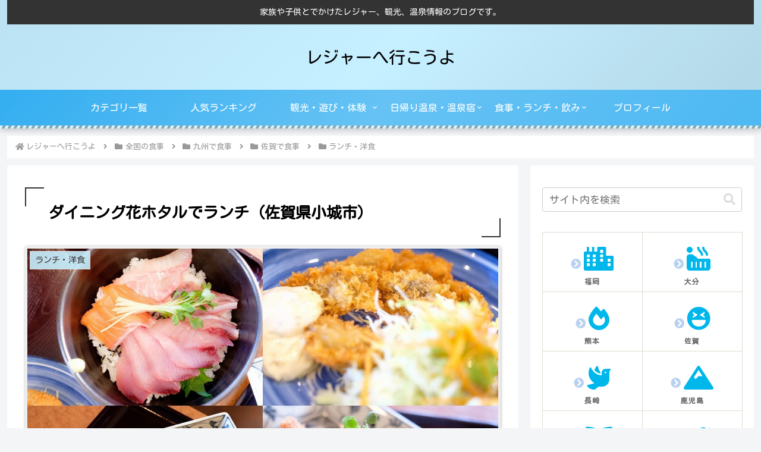

--- FILE ---
content_type: text/html; charset=utf-8
request_url: https://www.google.com/recaptcha/api2/aframe
body_size: 267
content:
<!DOCTYPE HTML><html><head><meta http-equiv="content-type" content="text/html; charset=UTF-8"></head><body><script nonce="SUPXVNH8Sd7HmdekphfA8A">/** Anti-fraud and anti-abuse applications only. See google.com/recaptcha */ try{var clients={'sodar':'https://pagead2.googlesyndication.com/pagead/sodar?'};window.addEventListener("message",function(a){try{if(a.source===window.parent){var b=JSON.parse(a.data);var c=clients[b['id']];if(c){var d=document.createElement('img');d.src=c+b['params']+'&rc='+(localStorage.getItem("rc::a")?sessionStorage.getItem("rc::b"):"");window.document.body.appendChild(d);sessionStorage.setItem("rc::e",parseInt(sessionStorage.getItem("rc::e")||0)+1);localStorage.setItem("rc::h",'1769546214456');}}}catch(b){}});window.parent.postMessage("_grecaptcha_ready", "*");}catch(b){}</script></body></html>

--- FILE ---
content_type: application/javascript; charset=utf-8;
request_url: https://dalc.valuecommerce.com/app3?p=885993206&_s=https%3A%2F%2Fletsleisure.info%2Farchives%2F6796&vf=iVBORw0KGgoAAAANSUhEUgAAAAMAAAADCAYAAABWKLW%2FAAAAMElEQVQYV2NkFGP4n5GsyFDVfp%2BBUWCu0P9U9bsMU48JMzBu5Or6H%2FXsH0O4QAUDAP7hDdzytryYAAAAAElFTkSuQmCC
body_size: 2240
content:
vc_linkswitch_callback({"t":"697921e4","r":"aXkh5AAACKUSdcTvCooERAqKBtRYZg","ub":"aXkh4wAAEJ0SdcTvCooCsQqKC%2FCIYg%3D%3D","vcid":"3XQ6T63ZKulIiSsH_1wmjRKELfXXYjQoOLBczVgQmzifbTJaTIT7hQ","vcpub":"0.002213","www.jtbonline.jp":{"a":"2549714","m":"2161637","g":"72e2bb70bb","sp":"utm_source%3Dvcdom%26utm_medium%3Daffiliate"},"www.jtb.co.jp/kokunai_htl":{"a":"2549714","m":"2161637","g":"72e2bb70bb","sp":"utm_source%3Dvcdom%26utm_medium%3Daffiliate"},"travel.yahoo.co.jp":{"a":"2761515","m":"2244419","g":"a0c5779c8c"},"approach.yahoo.co.jp":{"a":"2695956","m":"2201292","g":"533dc5288c"},"restaurant.ikyu.com":{"a":"2349006","m":"2302203","g":"e086286a8c"},"paypaystep.yahoo.co.jp":{"a":"2695956","m":"2201292","g":"533dc5288c"},"jtb.co.jp":{"a":"2549714","m":"2161637","g":"72e2bb70bb","sp":"utm_source%3Dvcdom%26utm_medium%3Daffiliate"},"www.jalan.net/activity":{"a":"2720182","m":"3222781","g":"362dadb98c"},"tabelog.com":{"a":"2797472","m":"3366797","g":"241cce5a8c"},"l":5,"www.hotpepper.jp?vos=nhppvccp99002":{"a":"2594692","m":"2262623","g":"077903f5a3","sp":"vos%3Dnhppvccp99002"},"wwwtst.hotpepper.jp":{"a":"2594692","m":"2262623","g":"077903f5a3","sp":"vos%3Dnhppvccp99002"},"paypaymall.yahoo.co.jp":{"a":"2695956","m":"2201292","g":"533dc5288c"},"p":885993206,"www.hotpepper.jp":{"a":"2594692","m":"2262623","g":"077903f5a3","sp":"vos%3Dnhppvccp99002"},"s":3475527,"dom.jtb.co.jp":{"a":"2549714","m":"2161637","g":"72e2bb70bb","sp":"utm_source%3Dvcdom%26utm_medium%3Daffiliate"},"biz.travel.yahoo.co.jp":{"a":"2761515","m":"2244419","g":"a0c5779c8c"},"www.jtb.co.jp/kokunai_hotel":{"a":"2549714","m":"2161637","g":"72e2bb70bb","sp":"utm_source%3Dvcdom%26utm_medium%3Daffiliate"},"mini-shopping.yahoo.co.jp":{"a":"2695956","m":"2201292","g":"533dc5288c"},"shopping.geocities.jp":{"a":"2695956","m":"2201292","g":"533dc5288c"},"jalan.net":{"a":"2513343","m":"2130725","g":"887391938c"},"www.jtb.co.jp":{"a":"2549714","m":"2161637","g":"72e2bb70bb","sp":"utm_source%3Dvcdom%26utm_medium%3Daffiliate"},"www.jtb.co.jp/kokunai":{"a":"2549714","m":"2161637","g":"72e2bb70bb","sp":"utm_source%3Dvcdom%26utm_medium%3Daffiliate"},"shopping.yahoo.co.jp":{"a":"2695956","m":"2201292","g":"533dc5288c"}})